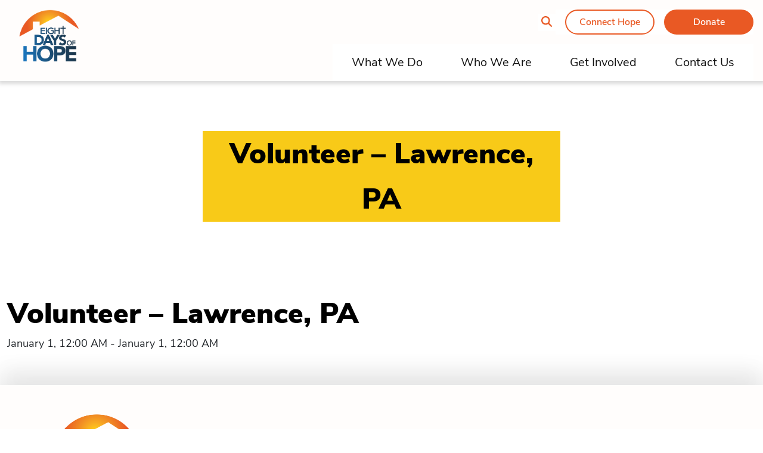

--- FILE ---
content_type: text/html; charset=UTF-8
request_url: https://eightdaysofhope.com/team_member/volunteer-lawrence-pa/
body_size: 12086
content:
<!doctype html>
<html lang="en-US">

<head>
  <meta charset="utf-8">
  <meta name="viewport" content="width=device-width, initial-scale=1">
  <meta name='robots' content='index, follow, max-image-preview:large, max-snippet:-1, max-video-preview:-1' />

	<!-- This site is optimized with the Yoast SEO plugin v26.7 - https://yoast.com/wordpress/plugins/seo/ -->
	<title>Volunteer - Lawrence, PA - Eight Days of Hope</title>
	<link rel="canonical" href="https://eightdaysofhope.com/team_member/volunteer-lawrence-pa/" />
	<meta property="og:locale" content="en_US" />
	<meta property="og:type" content="article" />
	<meta property="og:title" content="Volunteer - Lawrence, PA - Eight Days of Hope" />
	<meta property="og:url" content="https://eightdaysofhope.com/team_member/volunteer-lawrence-pa/" />
	<meta property="og:site_name" content="Eight Days of Hope" />
	<meta property="article:modified_time" content="2025-08-20T15:28:27+00:00" />
	<meta name="twitter:card" content="summary_large_image" />
	<script type="application/ld+json" class="yoast-schema-graph">{"@context":"https://schema.org","@graph":[{"@type":"WebPage","@id":"https://eightdaysofhope.com/team_member/volunteer-lawrence-pa/","url":"https://eightdaysofhope.com/team_member/volunteer-lawrence-pa/","name":"Volunteer - Lawrence, PA - Eight Days of Hope","isPartOf":{"@id":"https://eightdaysofhope.com/#website"},"datePublished":"2021-09-10T19:22:37+00:00","dateModified":"2025-08-20T15:28:27+00:00","breadcrumb":{"@id":"https://eightdaysofhope.com/team_member/volunteer-lawrence-pa/#breadcrumb"},"inLanguage":"en-US","potentialAction":[{"@type":"ReadAction","target":["https://eightdaysofhope.com/team_member/volunteer-lawrence-pa/"]}]},{"@type":"BreadcrumbList","@id":"https://eightdaysofhope.com/team_member/volunteer-lawrence-pa/#breadcrumb","itemListElement":[{"@type":"ListItem","position":1,"name":"Home","item":"https://eightdaysofhope.com/"},{"@type":"ListItem","position":2,"name":"Volunteer &#8211; Lawrence, PA"}]},{"@type":"WebSite","@id":"https://eightdaysofhope.com/#website","url":"https://eightdaysofhope.com/","name":"Eight Days of Hope","description":"Eight Days of Hope","potentialAction":[{"@type":"SearchAction","target":{"@type":"EntryPoint","urlTemplate":"https://eightdaysofhope.com/?s={search_term_string}"},"query-input":{"@type":"PropertyValueSpecification","valueRequired":true,"valueName":"search_term_string"}}],"inLanguage":"en-US"}]}</script>
	<!-- / Yoast SEO plugin. -->


<link rel='dns-prefetch' href='//maps.googleapis.com' />
<link rel="alternate" type="application/rss+xml" title="Eight Days of Hope &raquo; Volunteer &#8211; Lawrence, PA Comments Feed" href="https://eightdaysofhope.com/team_member/volunteer-lawrence-pa/feed/" />
<link rel="alternate" title="oEmbed (JSON)" type="application/json+oembed" href="https://eightdaysofhope.com/wp-json/oembed/1.0/embed?url=https%3A%2F%2Feightdaysofhope.com%2Fteam_member%2Fvolunteer-lawrence-pa%2F" />
<link rel="alternate" title="oEmbed (XML)" type="text/xml+oembed" href="https://eightdaysofhope.com/wp-json/oembed/1.0/embed?url=https%3A%2F%2Feightdaysofhope.com%2Fteam_member%2Fvolunteer-lawrence-pa%2F&#038;format=xml" />
<style id='wp-img-auto-sizes-contain-inline-css'>
img:is([sizes=auto i],[sizes^="auto," i]){contain-intrinsic-size:3000px 1500px}
/*# sourceURL=wp-img-auto-sizes-contain-inline-css */
</style>
<style id='wp-emoji-styles-inline-css'>

	img.wp-smiley, img.emoji {
		display: inline !important;
		border: none !important;
		box-shadow: none !important;
		height: 1em !important;
		width: 1em !important;
		margin: 0 0.07em !important;
		vertical-align: -0.1em !important;
		background: none !important;
		padding: 0 !important;
	}
/*# sourceURL=wp-emoji-styles-inline-css */
</style>
<style id='wp-block-library-inline-css'>
:root{
  --wp-block-synced-color:#7a00df;
  --wp-block-synced-color--rgb:122, 0, 223;
  --wp-bound-block-color:var(--wp-block-synced-color);
  --wp-editor-canvas-background:#ddd;
  --wp-admin-theme-color:#007cba;
  --wp-admin-theme-color--rgb:0, 124, 186;
  --wp-admin-theme-color-darker-10:#006ba1;
  --wp-admin-theme-color-darker-10--rgb:0, 107, 160.5;
  --wp-admin-theme-color-darker-20:#005a87;
  --wp-admin-theme-color-darker-20--rgb:0, 90, 135;
  --wp-admin-border-width-focus:2px;
}
@media (min-resolution:192dpi){
  :root{
    --wp-admin-border-width-focus:1.5px;
  }
}
.wp-element-button{
  cursor:pointer;
}

:root .has-very-light-gray-background-color{
  background-color:#eee;
}
:root .has-very-dark-gray-background-color{
  background-color:#313131;
}
:root .has-very-light-gray-color{
  color:#eee;
}
:root .has-very-dark-gray-color{
  color:#313131;
}
:root .has-vivid-green-cyan-to-vivid-cyan-blue-gradient-background{
  background:linear-gradient(135deg, #00d084, #0693e3);
}
:root .has-purple-crush-gradient-background{
  background:linear-gradient(135deg, #34e2e4, #4721fb 50%, #ab1dfe);
}
:root .has-hazy-dawn-gradient-background{
  background:linear-gradient(135deg, #faaca8, #dad0ec);
}
:root .has-subdued-olive-gradient-background{
  background:linear-gradient(135deg, #fafae1, #67a671);
}
:root .has-atomic-cream-gradient-background{
  background:linear-gradient(135deg, #fdd79a, #004a59);
}
:root .has-nightshade-gradient-background{
  background:linear-gradient(135deg, #330968, #31cdcf);
}
:root .has-midnight-gradient-background{
  background:linear-gradient(135deg, #020381, #2874fc);
}
:root{
  --wp--preset--font-size--normal:16px;
  --wp--preset--font-size--huge:42px;
}

.has-regular-font-size{
  font-size:1em;
}

.has-larger-font-size{
  font-size:2.625em;
}

.has-normal-font-size{
  font-size:var(--wp--preset--font-size--normal);
}

.has-huge-font-size{
  font-size:var(--wp--preset--font-size--huge);
}

.has-text-align-center{
  text-align:center;
}

.has-text-align-left{
  text-align:left;
}

.has-text-align-right{
  text-align:right;
}

.has-fit-text{
  white-space:nowrap !important;
}

#end-resizable-editor-section{
  display:none;
}

.aligncenter{
  clear:both;
}

.items-justified-left{
  justify-content:flex-start;
}

.items-justified-center{
  justify-content:center;
}

.items-justified-right{
  justify-content:flex-end;
}

.items-justified-space-between{
  justify-content:space-between;
}

.screen-reader-text{
  border:0;
  clip-path:inset(50%);
  height:1px;
  margin:-1px;
  overflow:hidden;
  padding:0;
  position:absolute;
  width:1px;
  word-wrap:normal !important;
}

.screen-reader-text:focus{
  background-color:#ddd;
  clip-path:none;
  color:#444;
  display:block;
  font-size:1em;
  height:auto;
  left:5px;
  line-height:normal;
  padding:15px 23px 14px;
  text-decoration:none;
  top:5px;
  width:auto;
  z-index:100000;
}
html :where(.has-border-color){
  border-style:solid;
}

html :where([style*=border-top-color]){
  border-top-style:solid;
}

html :where([style*=border-right-color]){
  border-right-style:solid;
}

html :where([style*=border-bottom-color]){
  border-bottom-style:solid;
}

html :where([style*=border-left-color]){
  border-left-style:solid;
}

html :where([style*=border-width]){
  border-style:solid;
}

html :where([style*=border-top-width]){
  border-top-style:solid;
}

html :where([style*=border-right-width]){
  border-right-style:solid;
}

html :where([style*=border-bottom-width]){
  border-bottom-style:solid;
}

html :where([style*=border-left-width]){
  border-left-style:solid;
}
html :where(img[class*=wp-image-]){
  height:auto;
  max-width:100%;
}
:where(figure){
  margin:0 0 1em;
}

html :where(.is-position-sticky){
  --wp-admin--admin-bar--position-offset:var(--wp-admin--admin-bar--height, 0px);
}

@media screen and (max-width:600px){
  html :where(.is-position-sticky){
    --wp-admin--admin-bar--position-offset:0px;
  }
}

/*# sourceURL=wp-block-library-inline-css */
</style><style id='global-styles-inline-css'>
:root{--wp--preset--aspect-ratio--square: 1;--wp--preset--aspect-ratio--4-3: 4/3;--wp--preset--aspect-ratio--3-4: 3/4;--wp--preset--aspect-ratio--3-2: 3/2;--wp--preset--aspect-ratio--2-3: 2/3;--wp--preset--aspect-ratio--16-9: 16/9;--wp--preset--aspect-ratio--9-16: 9/16;--wp--preset--color--black: #000000;--wp--preset--color--cyan-bluish-gray: #abb8c3;--wp--preset--color--white: #ffffff;--wp--preset--color--pale-pink: #f78da7;--wp--preset--color--vivid-red: #cf2e2e;--wp--preset--color--luminous-vivid-orange: #ff6900;--wp--preset--color--luminous-vivid-amber: #fcb900;--wp--preset--color--light-green-cyan: #7bdcb5;--wp--preset--color--vivid-green-cyan: #00d084;--wp--preset--color--pale-cyan-blue: #8ed1fc;--wp--preset--color--vivid-cyan-blue: #0693e3;--wp--preset--color--vivid-purple: #9b51e0;--wp--preset--gradient--vivid-cyan-blue-to-vivid-purple: linear-gradient(135deg,rgb(6,147,227) 0%,rgb(155,81,224) 100%);--wp--preset--gradient--light-green-cyan-to-vivid-green-cyan: linear-gradient(135deg,rgb(122,220,180) 0%,rgb(0,208,130) 100%);--wp--preset--gradient--luminous-vivid-amber-to-luminous-vivid-orange: linear-gradient(135deg,rgb(252,185,0) 0%,rgb(255,105,0) 100%);--wp--preset--gradient--luminous-vivid-orange-to-vivid-red: linear-gradient(135deg,rgb(255,105,0) 0%,rgb(207,46,46) 100%);--wp--preset--gradient--very-light-gray-to-cyan-bluish-gray: linear-gradient(135deg,rgb(238,238,238) 0%,rgb(169,184,195) 100%);--wp--preset--gradient--cool-to-warm-spectrum: linear-gradient(135deg,rgb(74,234,220) 0%,rgb(151,120,209) 20%,rgb(207,42,186) 40%,rgb(238,44,130) 60%,rgb(251,105,98) 80%,rgb(254,248,76) 100%);--wp--preset--gradient--blush-light-purple: linear-gradient(135deg,rgb(255,206,236) 0%,rgb(152,150,240) 100%);--wp--preset--gradient--blush-bordeaux: linear-gradient(135deg,rgb(254,205,165) 0%,rgb(254,45,45) 50%,rgb(107,0,62) 100%);--wp--preset--gradient--luminous-dusk: linear-gradient(135deg,rgb(255,203,112) 0%,rgb(199,81,192) 50%,rgb(65,88,208) 100%);--wp--preset--gradient--pale-ocean: linear-gradient(135deg,rgb(255,245,203) 0%,rgb(182,227,212) 50%,rgb(51,167,181) 100%);--wp--preset--gradient--electric-grass: linear-gradient(135deg,rgb(202,248,128) 0%,rgb(113,206,126) 100%);--wp--preset--gradient--midnight: linear-gradient(135deg,rgb(2,3,129) 0%,rgb(40,116,252) 100%);--wp--preset--font-size--small: 13px;--wp--preset--font-size--medium: 20px;--wp--preset--font-size--large: 36px;--wp--preset--font-size--x-large: 42px;--wp--preset--spacing--20: 0.44rem;--wp--preset--spacing--30: 0.67rem;--wp--preset--spacing--40: 1rem;--wp--preset--spacing--50: 1.5rem;--wp--preset--spacing--60: 2.25rem;--wp--preset--spacing--70: 3.38rem;--wp--preset--spacing--80: 5.06rem;--wp--preset--shadow--natural: 6px 6px 9px rgba(0, 0, 0, 0.2);--wp--preset--shadow--deep: 12px 12px 50px rgba(0, 0, 0, 0.4);--wp--preset--shadow--sharp: 6px 6px 0px rgba(0, 0, 0, 0.2);--wp--preset--shadow--outlined: 6px 6px 0px -3px rgb(255, 255, 255), 6px 6px rgb(0, 0, 0);--wp--preset--shadow--crisp: 6px 6px 0px rgb(0, 0, 0);}:where(body) { margin: 0; }.wp-site-blocks > .alignleft { float: left; margin-right: 2em; }.wp-site-blocks > .alignright { float: right; margin-left: 2em; }.wp-site-blocks > .aligncenter { justify-content: center; margin-left: auto; margin-right: auto; }:where(.is-layout-flex){gap: 0.5em;}:where(.is-layout-grid){gap: 0.5em;}.is-layout-flow > .alignleft{float: left;margin-inline-start: 0;margin-inline-end: 2em;}.is-layout-flow > .alignright{float: right;margin-inline-start: 2em;margin-inline-end: 0;}.is-layout-flow > .aligncenter{margin-left: auto !important;margin-right: auto !important;}.is-layout-constrained > .alignleft{float: left;margin-inline-start: 0;margin-inline-end: 2em;}.is-layout-constrained > .alignright{float: right;margin-inline-start: 2em;margin-inline-end: 0;}.is-layout-constrained > .aligncenter{margin-left: auto !important;margin-right: auto !important;}.is-layout-constrained > :where(:not(.alignleft):not(.alignright):not(.alignfull)){margin-left: auto !important;margin-right: auto !important;}body .is-layout-flex{display: flex;}.is-layout-flex{flex-wrap: wrap;align-items: center;}.is-layout-flex > :is(*, div){margin: 0;}body .is-layout-grid{display: grid;}.is-layout-grid > :is(*, div){margin: 0;}body{padding-top: 0px;padding-right: 0px;padding-bottom: 0px;padding-left: 0px;}a:where(:not(.wp-element-button)){text-decoration: underline;}:root :where(.wp-element-button, .wp-block-button__link){background-color: #32373c;border-width: 0;color: #fff;font-family: inherit;font-size: inherit;font-style: inherit;font-weight: inherit;letter-spacing: inherit;line-height: inherit;padding-top: calc(0.667em + 2px);padding-right: calc(1.333em + 2px);padding-bottom: calc(0.667em + 2px);padding-left: calc(1.333em + 2px);text-decoration: none;text-transform: inherit;}.has-black-color{color: var(--wp--preset--color--black) !important;}.has-cyan-bluish-gray-color{color: var(--wp--preset--color--cyan-bluish-gray) !important;}.has-white-color{color: var(--wp--preset--color--white) !important;}.has-pale-pink-color{color: var(--wp--preset--color--pale-pink) !important;}.has-vivid-red-color{color: var(--wp--preset--color--vivid-red) !important;}.has-luminous-vivid-orange-color{color: var(--wp--preset--color--luminous-vivid-orange) !important;}.has-luminous-vivid-amber-color{color: var(--wp--preset--color--luminous-vivid-amber) !important;}.has-light-green-cyan-color{color: var(--wp--preset--color--light-green-cyan) !important;}.has-vivid-green-cyan-color{color: var(--wp--preset--color--vivid-green-cyan) !important;}.has-pale-cyan-blue-color{color: var(--wp--preset--color--pale-cyan-blue) !important;}.has-vivid-cyan-blue-color{color: var(--wp--preset--color--vivid-cyan-blue) !important;}.has-vivid-purple-color{color: var(--wp--preset--color--vivid-purple) !important;}.has-black-background-color{background-color: var(--wp--preset--color--black) !important;}.has-cyan-bluish-gray-background-color{background-color: var(--wp--preset--color--cyan-bluish-gray) !important;}.has-white-background-color{background-color: var(--wp--preset--color--white) !important;}.has-pale-pink-background-color{background-color: var(--wp--preset--color--pale-pink) !important;}.has-vivid-red-background-color{background-color: var(--wp--preset--color--vivid-red) !important;}.has-luminous-vivid-orange-background-color{background-color: var(--wp--preset--color--luminous-vivid-orange) !important;}.has-luminous-vivid-amber-background-color{background-color: var(--wp--preset--color--luminous-vivid-amber) !important;}.has-light-green-cyan-background-color{background-color: var(--wp--preset--color--light-green-cyan) !important;}.has-vivid-green-cyan-background-color{background-color: var(--wp--preset--color--vivid-green-cyan) !important;}.has-pale-cyan-blue-background-color{background-color: var(--wp--preset--color--pale-cyan-blue) !important;}.has-vivid-cyan-blue-background-color{background-color: var(--wp--preset--color--vivid-cyan-blue) !important;}.has-vivid-purple-background-color{background-color: var(--wp--preset--color--vivid-purple) !important;}.has-black-border-color{border-color: var(--wp--preset--color--black) !important;}.has-cyan-bluish-gray-border-color{border-color: var(--wp--preset--color--cyan-bluish-gray) !important;}.has-white-border-color{border-color: var(--wp--preset--color--white) !important;}.has-pale-pink-border-color{border-color: var(--wp--preset--color--pale-pink) !important;}.has-vivid-red-border-color{border-color: var(--wp--preset--color--vivid-red) !important;}.has-luminous-vivid-orange-border-color{border-color: var(--wp--preset--color--luminous-vivid-orange) !important;}.has-luminous-vivid-amber-border-color{border-color: var(--wp--preset--color--luminous-vivid-amber) !important;}.has-light-green-cyan-border-color{border-color: var(--wp--preset--color--light-green-cyan) !important;}.has-vivid-green-cyan-border-color{border-color: var(--wp--preset--color--vivid-green-cyan) !important;}.has-pale-cyan-blue-border-color{border-color: var(--wp--preset--color--pale-cyan-blue) !important;}.has-vivid-cyan-blue-border-color{border-color: var(--wp--preset--color--vivid-cyan-blue) !important;}.has-vivid-purple-border-color{border-color: var(--wp--preset--color--vivid-purple) !important;}.has-vivid-cyan-blue-to-vivid-purple-gradient-background{background: var(--wp--preset--gradient--vivid-cyan-blue-to-vivid-purple) !important;}.has-light-green-cyan-to-vivid-green-cyan-gradient-background{background: var(--wp--preset--gradient--light-green-cyan-to-vivid-green-cyan) !important;}.has-luminous-vivid-amber-to-luminous-vivid-orange-gradient-background{background: var(--wp--preset--gradient--luminous-vivid-amber-to-luminous-vivid-orange) !important;}.has-luminous-vivid-orange-to-vivid-red-gradient-background{background: var(--wp--preset--gradient--luminous-vivid-orange-to-vivid-red) !important;}.has-very-light-gray-to-cyan-bluish-gray-gradient-background{background: var(--wp--preset--gradient--very-light-gray-to-cyan-bluish-gray) !important;}.has-cool-to-warm-spectrum-gradient-background{background: var(--wp--preset--gradient--cool-to-warm-spectrum) !important;}.has-blush-light-purple-gradient-background{background: var(--wp--preset--gradient--blush-light-purple) !important;}.has-blush-bordeaux-gradient-background{background: var(--wp--preset--gradient--blush-bordeaux) !important;}.has-luminous-dusk-gradient-background{background: var(--wp--preset--gradient--luminous-dusk) !important;}.has-pale-ocean-gradient-background{background: var(--wp--preset--gradient--pale-ocean) !important;}.has-electric-grass-gradient-background{background: var(--wp--preset--gradient--electric-grass) !important;}.has-midnight-gradient-background{background: var(--wp--preset--gradient--midnight) !important;}.has-small-font-size{font-size: var(--wp--preset--font-size--small) !important;}.has-medium-font-size{font-size: var(--wp--preset--font-size--medium) !important;}.has-large-font-size{font-size: var(--wp--preset--font-size--large) !important;}.has-x-large-font-size{font-size: var(--wp--preset--font-size--x-large) !important;}
/*# sourceURL=global-styles-inline-css */
</style>
<style id='core-block-supports-inline-css'>
/**
 * Core styles: block-supports
 */

/*# sourceURL=core-block-supports-inline-css */
</style>

<link rel='stylesheet' id='app/0-css' href='https://eightdaysofhope.com/app/themes/eightdaysofhope-theme/public/css/app.4a4f41.css' media='all' />
<script src="https://eightdaysofhope.com/wp/wp-includes/js/jquery/jquery.js?ver=3.7.1" id="jquery-core-js"></script>
<script src="https://eightdaysofhope.com/wp/wp-includes/js/jquery/jquery-migrate.js?ver=3.4.1" id="jquery-migrate-js"></script>
<link rel="https://api.w.org/" href="https://eightdaysofhope.com/wp-json/" /><link rel="alternate" title="JSON" type="application/json" href="https://eightdaysofhope.com/wp-json/wp/v2/team_member/12339" /><link rel="EditURI" type="application/rsd+xml" title="RSD" href="https://eightdaysofhope.com/wp/xmlrpc.php?rsd" />
<meta name="generator" content="WordPress 6.9" />
<link rel='shortlink' href='https://eightdaysofhope.com/?p=12339' />


</head>

<body class="wp-singular team_member-template-default single single-team_member postid-12339 wp-embed-responsive wp-theme-eightdaysofhope-theme edoh-alert- volunteer-lawrence-pa">


    
  <div id="app">
    <a class="sr-only focus:not-sr-only" href="#main">
  Skip to content
</a>

<header id="page-header" class="banner">
  <nav class="header-navbar navbar navbar-expand-lg navbar-light bg-light py-0">
    <div class="container d-block">
      <div class="row">
        <div class="col-9 col-lg-3 px-0 px-md-3">
          <a class="brand d-block p-3" href="https://eightdaysofhope.com/">
            <img src="https://eightdaysofhope.com/app/uploads/2021/07/EDOH.svg" alt="Eight Days of Hope" />
          </a>
        </div>

        <div class="col-3 d-flex d-lg-none d-print-none align-items-center justify-content-end">
          <button type="button" class="navbar-toggler collapsed d-print-none d-lg-none p-0" data-bs-toggle="collapse"
            data-bs-target="#nav-wrapper" aria-expanded="false" aria-controls="nav-wrapper">
            <span class="icon-bar top-bar"></span>
            <span class="icon-bar middle-bar"></span>
            <span class="icon-bar bottom-bar"></span>
            <span class="sr-only">Toggle navigation</span>
          </button>
        </div>

        <div id="nav-wrapper"
          class="col-lg-9 px-0 px-md-3 d-lg-flex flex-column justify-content-between align-items-lg-end d-print-none navbar-collapse collapse menu-wrapper">

          
          <div class="secondary-nav nav-wrap py-3 d-flex align-items-center justify-content-end">

            <!-- Desktop search container -->
            <div class="search-container position-relative d-none d-md-block">
              <div class="header-search main-search collapse position-absolute" style="right: 100%; top: 50%; transform: translateY(-50%); margin-right: 10px; z-index: 10; white-space: nowrap;">
                <form role="search" method="get" class="search-form" action="/">
                 <label class="d-flex align-items-center">
                  <span class="sr-only">
                    Search for:
                  </span>
                  <input type="search" placeholder="Search …" value="" name="s" style="width: 200px;">
                  </label>
                  <button style="display: none;">Search</button>
                </form>
              </div>
              <button class="magnify-glass collapsed" data-bs-toggle="collapse" data-bs-target=".main-search" aria-expanded="false" aria-controls="main-search">
                <i class="fa-solid fa-magnifying-glass" title="Toggle Search Form"></i>
              </button>
            </div>
            
            <!-- Mobile search button only -->
            <div class="d-md-none">
              <button class="magnify-glass" onclick="toggleMobileSearch()">
                <i class="fa-solid fa-magnifying-glass" title="Toggle Search Form"></i>
              </button>
            </div>
                          <div class="menu-secondary-navigation-container"><ul id="menu-secondary-navigation" class="navbar-nav d-flex flex-row justify-content-even justify-content-md-end bg-white" itemscope itemtype="http://www.schema.org/SiteNavigationElement"><li  id="menu-item-166" class="ch-vp-btn menu-item menu-item-type-custom menu-item-object-custom menu-item-166 nav-item "><a itemprop="url" href="/connect-hope" class="nav-link"><span itemprop="name">Connect Hope</span></a></li>
<li  id="menu-item-167" class="menu-item menu-item-type-custom menu-item-object-custom menu-item-167 nav-item "><a itemprop="url" href="/donation" class="nav-link"><span itemprop="name">Donate</span></a></li>
</ul></div>
                        
            
          </div>

          <!-- Mobile search - inside nav menu, between secondary and primary nav -->
          <div class="d-md-none w-100">
            <div id="mobile-search" style="display: none;">
              <div class="p-3 bg-light border-top mx-3">
                <form role="search" method="get" class="search-form" action="/">
                  <label class="d-flex align-items-center">
                    <span class="sr-only">Search for:</span>
                    <input type="search" placeholder="Search …" value="" name="s" class="form-control w-100">
                  </label>
                  <button style="display: none;">Search</button>
                </form>
              </div>
            </div>
          </div>

          <div class="primary-nav nav-wrap ">
                          <div class="menu-primary-navigation-container"><ul id="menu-primary-navigation" class="navbar-nav d-lg-flex justify-content-end bg-white" itemscope itemtype="http://www.schema.org/SiteNavigationElement"><li  id="menu-item-13462" class="menu-item menu-item-type-post_type menu-item-object-page menu-item-has-children dropdown menu-item-13462 nav-item "><a href="#" data-bs-toggle="dropdown" aria-haspopup="true" aria-expanded="false" class="dropdown-toggle nav-link" id="menu-item-dropdown-13462"><span itemprop="name">What We Do</span></a>
<ul class="dropdown-menu row container" aria-labelledby="menu-item-dropdown-13462">
	<li  id="menu-item-13463" class="menu-item menu-item-type-post_type menu-item-object-page menu-item-13463 nav-item col-6 col-md-3"><a itemprop="url" style="background-image: url(https://eightdaysofhope.com/app/uploads/2024/11/Impact.jpg);" href="https://eightdaysofhope.com/what-we-do/our-impact/" class="dropdown-item"><span itemprop="name">Our Impact<span class="hover-text-overlay">Ministry Statistics, Map of Hope</span></span></a></li>
	<li  id="menu-item-13471" class="menu-item menu-item-type-post_type menu-item-object-page menu-item-13471 nav-item col-6 col-md-3"><a itemprop="url" style="background-image: url(https://eightdaysofhope.com/app/uploads/2021/09/Rebuilding-nav-450x450-1.jpeg);" href="https://eightdaysofhope.com/what-we-do/rebuilding-ministry/" class="dropdown-item"><span itemprop="name">Rebuilding Ministry<span class="hover-text-overlay">Overview, Get Involved, Past Efforts</span></span></a></li>
	<li  id="menu-item-13472" class="menu-item menu-item-type-post_type menu-item-object-page menu-item-13472 nav-item col-6 col-md-3"><a itemprop="url" style="background-image: url(https://eightdaysofhope.com/app/uploads/2023/01/Rapid-Response-Nav.jpg);" href="https://eightdaysofhope.com/what-we-do/rapid-response-ministry/" class="dropdown-item"><span itemprop="name">Rapid Response Ministry<span class="hover-text-overlay">Overview, Get Involved, Past Efforts</span></span></a></li>
	<li  id="menu-item-13473" class="menu-item menu-item-type-post_type menu-item-object-page menu-item-13473 nav-item col-6 col-md-3"><a itemprop="url" style="background-image: url(https://eightdaysofhope.com/app/uploads/2021/09/Safe-House-nav-450x450-1.jpeg);" href="https://eightdaysofhope.com/what-we-do/safe-house-ministry/" class="dropdown-item"><span itemprop="name">Safe House Ministry<span class="hover-text-overlay">Overview, Get Involved, Ministry Partners, Past Efforts, Apply for Assistance</span></span></a></li>
	<li  id="menu-item-13474" class="menu-item menu-item-type-post_type menu-item-object-page menu-item-13474 nav-item col-6 col-md-3"><a itemprop="url" style="background-image: url(https://eightdaysofhope.com/app/uploads/2023/03/Feeding-Nav.jpg);" href="https://eightdaysofhope.com/what-we-do/mass-feeding-ministry/" class="dropdown-item"><span itemprop="name">Mass Feeding Ministry<span class="hover-text-overlay">Overview, Get Involved, Past Efforts</span></span></a></li>
	<li  id="menu-item-13475" class="menu-item menu-item-type-post_type menu-item-object-page menu-item-13475 nav-item col-6 col-md-3"><a itemprop="url" style="background-image: url(https://eightdaysofhope.com/app/uploads/2021/09/Broadcast-nav-450x450-1.jpeg);" href="https://eightdaysofhope.com/what-we-do/broadcasts-and-multimedia/" class="dropdown-item"><span itemprop="name">Broadcasts and Multimedia<span class="hover-text-overlay">Hope Reigns, Music Partnerships, Media Archives</span></span></a></li>
</ul>
</li>
<li  id="menu-item-13476" class="menu-item menu-item-type-post_type menu-item-object-page menu-item-has-children dropdown menu-item-13476 nav-item "><a href="#" data-bs-toggle="dropdown" aria-haspopup="true" aria-expanded="false" class="dropdown-toggle nav-link" id="menu-item-dropdown-13476"><span itemprop="name">Who We Are</span></a>
<ul class="dropdown-menu row container" aria-labelledby="menu-item-dropdown-13476">
	<li  id="menu-item-13478" class="menu-item menu-item-type-post_type menu-item-object-page menu-item-13478 nav-item col-6 col-md-3"><a itemprop="url" style="background-image: url(https://eightdaysofhope.com/app/uploads/2021/09/Our-Story-nav-450x450-1.jpeg);" href="https://eightdaysofhope.com/who-we-are/our-story/" class="dropdown-item"><span itemprop="name">About Us<span class="hover-text-overlay">Our Story, Mission and Values, Statement of Beliefs</span></span></a></li>
	<li  id="menu-item-13477" class="menu-item menu-item-type-post_type menu-item-object-page menu-item-13477 nav-item col-6 col-md-3"><a itemprop="url" style="background-image: url(https://eightdaysofhope.com/app/uploads/2021/09/Our-Team-nav-450x450-1.jpeg);" href="https://eightdaysofhope.com/who-we-are/our-team/" class="dropdown-item"><span itemprop="name">Our Team<span class="hover-text-overlay">Board of Directors, Staff, Volunteer Leaders</span></span></a></li>
	<li  id="menu-item-13479" class="menu-item menu-item-type-post_type menu-item-object-page menu-item-13479 nav-item col-6 col-md-3"><a itemprop="url" style="background-image: url(https://eightdaysofhope.com/app/uploads/2021/09/Our-Partners-nav-450x450-1.jpeg);" href="https://eightdaysofhope.com/who-we-are/our-partners/" class="dropdown-item"><span itemprop="name">Our Partners<span class="hover-text-overlay">National Partners, Partner with Us</span></span></a></li>
	<li  id="menu-item-13480" class="menu-item menu-item-type-post_type menu-item-object-page menu-item-13480 nav-item col-6 col-md-3"><a itemprop="url" style="background-image: url(https://eightdaysofhope.com/app/uploads/2021/09/Missionary-nav-450x450-1.jpeg);" href="https://eightdaysofhope.com/who-we-are/our-missionaries/" class="dropdown-item"><span itemprop="name">Our Missionaries<span class="hover-text-overlay">Find an EDOH Missionary</span></span></a></li>
</ul>
</li>
<li  id="menu-item-13481" class="menu-item menu-item-type-post_type menu-item-object-page menu-item-has-children dropdown menu-item-13481 nav-item "><a href="#" data-bs-toggle="dropdown" aria-haspopup="true" aria-expanded="false" class="dropdown-toggle nav-link" id="menu-item-dropdown-13481"><span itemprop="name">Get Involved</span></a>
<ul class="dropdown-menu row container" aria-labelledby="menu-item-dropdown-13481">
	<li  id="menu-item-13482" class="menu-item menu-item-type-post_type menu-item-object-page menu-item-13482 nav-item col-6 col-md-3"><a itemprop="url" style="background-image: url(https://eightdaysofhope.com/app/uploads/2021/09/Volunteer-nav-450x450-1.jpeg);" href="https://eightdaysofhope.com/get-involved/become-a-volunteer/" class="dropdown-item"><span itemprop="name">Become a Volunteer</span></a></li>
	<li  id="menu-item-13483" class="menu-item menu-item-type-post_type menu-item-object-page menu-item-13483 nav-item col-6 col-md-3"><a itemprop="url" style="background-image: url(https://eightdaysofhope.com/app/uploads/2021/09/Missionary-nav-450x450-1.jpeg);" href="https://eightdaysofhope.com/get-involved/become-a-missionary/" class="dropdown-item"><span itemprop="name">Become a Missionary<span class="hover-text-overlay">Missionary Requirements, Missionary Application</span></span></a></li>
	<li  id="menu-item-13484" class="menu-item menu-item-type-post_type menu-item-object-page menu-item-13484 nav-item col-6 col-md-3"><a itemprop="url" style="background-image: url(https://eightdaysofhope.com/app/uploads/2021/09/Support-nav-450x450-1.jpeg);" href="https://eightdaysofhope.com/get-involved/ways-to-give/" class="dropdown-item"><span itemprop="name">Ways to Give<span class="hover-text-overlay">Smart Giving, In-Kind Giving, Planned Giving, Annual Report</span></span></a></li>
	<li  id="menu-item-13839" class="menu-item menu-item-type-post_type menu-item-object-page menu-item-13839 nav-item col-6 col-md-3"><a itemprop="url" style="background-image: url(https://eightdaysofhope.com/app/uploads/2021/09/Events-nav-450x450-1.jpeg);" href="https://eightdaysofhope.com/get-involved/events/" class="dropdown-item"><span itemprop="name">Events<span class="hover-text-overlay">Get Involved</span></span></a></li>
</ul>
</li>
<li  id="menu-item-13485" class="menu-item menu-item-type-post_type menu-item-object-page menu-item-13485 nav-item "><a itemprop="url" href="https://eightdaysofhope.com/contact-us/" class="nav-link"><span itemprop="name">Contact Us</span></a></li>
</ul></div>
                      </div>
          

          
          <script>
          function toggleMobileSearch() {
            const searchDiv = document.getElementById('mobile-search');
            if (searchDiv) {
              if (searchDiv.style.display === 'none' || searchDiv.style.display === '') {
                searchDiv.style.display = 'block';
                // Focus on the search input for better UX
                const input = searchDiv.querySelector('input[type="search"]');
                if (input) {
                  setTimeout(() => input.focus(), 100);
                }
              } else {
                searchDiv.style.display = 'none';
              }
            }
          }
          </script>
          
        </div>
      </div>
    </div>
  </nav>
</header>
      <section
    class="no-image mt-5 mt-md-0 internal-hero-content d-flex flex-column justify-content-center position-relative">
    <div class="container">
      <div class="row">
                  <div class="col-12 col-md-10 mx-auto bg-transparent content">
            <h1 class="color-dark black py-1 mx-auto text-center"><span
                class="highlight capitalize">Volunteer &#8211; Lawrence, PA</span></h1>
                      </div>
              </div>
    </div>
  </section>
  
<div class="content-wrapper">
  <main id="main" class="main">
           <div class="container">
  <article class="post-12339 team_member type-team_member status-publish hentry position-volunteers">
    <header>
      <h1 class="entry-title">
        Volunteer &#8211; Lawrence, PA
      </h1>

      <div class="entry-meta mb-3">
        <time class="updated" datetime="2021-09-10T19:22:37+00:00">
  
  January 1, 12:00 AM - January 1, 12:00 AM
</time>
      </div>
    </header>

    <div class="entry-content mb-3 pb-4">
                  

    </div>


    <footer>
      
    </footer>
    
  </article>
</div>
    </main>

  </div>

<footer class="content-info bg-light py-5">
  <div class="container">
    <div class="row justify-content-between">
      <div class="col-12 col-md-3 mx-auto mx-md-0">
        <img src="https://eightdaysofhope.com/app/uploads/2021/07/EDOH.svg" class="d-block mx-auto ml-md-0" alt="Eight Days of Hope" />
      </div>

      <div class="col-12 col-md-2 mt-3 mt-md-0 mx-auto mx-md-0">
        <div class="footer-nav h-100">
                      <div class="h-100 d-flex flex-column justify-content-center"><ul id="menu-footer-navigation" class="navbar-nav no-list flex-grow-1 d-flex flex-column align-items-center align-items-md-end justify-content-center" itemscope itemtype="http://www.schema.org/SiteNavigationElement"><li  id="menu-item-13486" class="menu-item menu-item-type-post_type menu-item-object-page menu-item-13486 nav-item "><a itemprop="url" href="https://eightdaysofhope.com/contact-us/" class="nav-link"><span itemprop="name">Contact Us<i class="far fa-arrow-right-long ml-2"></i></span></a></li>
<li  id="menu-item-13488" class="menu-item menu-item-type-custom menu-item-object-custom menu-item-13488 nav-item "><a itemprop="url" href="/donation" class="nav-link"><span itemprop="name">Donate<i class="far fa-arrow-right-long ml-2"></i></span></a></li>
<li  id="menu-item-13487" class="menu-item menu-item-type-post_type menu-item-object-page menu-item-13487 nav-item "><a itemprop="url" href="https://eightdaysofhope.com/pressroom/" class="nav-link"><span itemprop="name">Press<i class="far fa-arrow-right-long ml-2"></i></span></a></li>
</ul></div>
                  </div>
      </div>

      <div class="col-10 mx-auto mx-md-0 col-md-12 mt-3 mt-md-4 d-flex sign-up position-relative">
        <!-- Begin Mailchimp Signup Form -->
        <div class="mx-auto ml-md-auto mr-md-0 position-relative" id="mc_embed_signup">
          <form
            action="https://eightdaysofhope.us10.list-manage.com/subscribe/post?u=292804fdca0cbc3db320d13d6&amp;id=e8a1525762"
            method="post" id="mc-embedded-subscribe-form" name="mc-embedded-subscribe-form" class=" sign-up validate"
            target="_blank" novalidate>
            <div id="mc_embed_signup_scroll">

              <input type="email" value="" name="EMAIL" class="newsletter email" id="mce-EMAIL"
                placeholder="Sign up for updates" required>
              <!-- real people should not fill this in and expect good things - do not remove this or risk form bot signups-->
              <div style="position: absolute; left: -5000px;" aria-hidden="true"><input type="text"
                  name="b_292804fdca0cbc3db320d13d6_e8a1525762" tabindex="-1" value=""></div>
              <button class="submit" type="submit" value="Subscribe" name="subscribe" id="mc-embedded-subscribe"><i
                  class="fal fa-envelope"></i></button>
            </div>
          </form>
        </div>
        <!--End mc_embed_signup-->
      </div>

      <div class="col-md-12 mt-md-4 d-flex flex-wrap justify-content-between align-items-center footer-bottom">
        <div class="d-inline-block mt-3 mt-md-0 d-md-flex order-2 order-md-1 flex-grow-1">
          <a href="/policies" class=" mr-1 me-md-3 mb-0 d-inline d-md-block small">Policies</a>
          <p class="small mb-0 d-inline d-md-block">Copyright &copy; 2026 &centerdot; All Rights
            Reserved &centerdot; Eight Days of Hope</p>
        </div>

        <div
          class="footer-social mt-3 mt-md-0 d-flex align-items-center align-items-md-start justify-content-center justify-content-md-end order-1 order-md-2 flex-grow-1">
                      <a href="https://www.facebook.com/EightDaysofHope" target="_blank"><i
                class="fab fa-facebook-square  fa-2x"></i></a>
                      <a href="https://www.instagram.com/eightdaysofhope/" target="_blank"><i
                class="fab fa-instagram-square  ml-2 fa-2x"></i></a>
                      <a href="https://www.youtube.com/user/EightDaysofHope1" target="_blank"><i
                class="fab fa-youtube-square  ml-2 fa-2x"></i></a>
                  </div>
      </div>
    </div>
</footer>
  </div>

    <script type="speculationrules">
{"prefetch":[{"source":"document","where":{"and":[{"href_matches":"/*"},{"not":{"href_matches":["/wp/wp-*.php","/wp/wp-admin/*","/app/uploads/*","/app/*","/app/plugins/*","/app/themes/eightdaysofhope-theme/*","/*\\?(.+)"]}},{"not":{"selector_matches":"a[rel~=\"nofollow\"]"}},{"not":{"selector_matches":".no-prefetch, .no-prefetch a"}}]},"eagerness":"conservative"}]}
</script>
<script> (function(){ var s = document.createElement('script'); var h = document.querySelector('head') || document.body; s.src = 'https://acsbapp.com/apps/app/dist/js/app.js'; s.async = true; s.onload = function(){ acsbJS.init(); }; h.appendChild(s); })(); </script>

<script id="app/0-js-before">
(()=>{"use strict";var e,r={},o={};function t(e){var n=o[e];if(void 0!==n)return n.exports;var a=o[e]={exports:{}};return r[e](a,a.exports,t),a.exports}t.m=r,e=[],t.O=(r,o,n,a)=>{if(!o){var i=1/0;for(u=0;u<e.length;u++){o=e[u][0],n=e[u][1],a=e[u][2];for(var f=!0,l=0;l<o.length;l++)(!1&a||i>=a)&&Object.keys(t.O).every((e=>t.O[e](o[l])))?o.splice(l--,1):(f=!1,a<i&&(i=a));if(f){e.splice(u--,1);var s=n();void 0!==s&&(r=s)}}return r}a=a||0;for(var u=e.length;u>0&&e[u-1][2]>a;u--)e[u]=e[u-1];e[u]=[o,n,a]},t.d=(e,r)=>{for(var o in r)t.o(r,o)&&!t.o(e,o)&&Object.defineProperty(e,o,{enumerable:!0,get:r[o]})},t.o=(e,r)=>Object.prototype.hasOwnProperty.call(e,r),t.r=e=>{"undefined"!=typeof Symbol&&Symbol.toStringTag&&Object.defineProperty(e,Symbol.toStringTag,{value:"Module"}),Object.defineProperty(e,"__esModule",{value:!0})},(()=>{var e={666:0};t.O.j=r=>0===e[r];var r=(r,o)=>{var n,a,i=o[0],f=o[1],l=o[2],s=0;if(i.some((r=>0!==e[r]))){for(n in f)t.o(f,n)&&(t.m[n]=f[n]);if(l)var u=l(t)}for(r&&r(o);s<i.length;s++)a=i[s],t.o(e,a)&&e[a]&&e[a][0](),e[a]=0;return t.O(u)},o=self.webpackChunk_roots_bud_sage_eightdaysofhope_theme=self.webpackChunk_roots_bud_sage_eightdaysofhope_theme||[];o.forEach(r.bind(null,0)),o.push=r.bind(null,o.push.bind(o))})()})();
//# sourceURL=app%2F0-js-before
</script>
<script src="https://eightdaysofhope.com/app/themes/eightdaysofhope-theme/public/js/421.86daf8.js" id="app/0-js"></script>
<script src="https://eightdaysofhope.com/app/themes/eightdaysofhope-theme/public/js/app.ae9325.js" id="app/1-js"></script>
<script async="async" defer="defer" src="https://maps.googleapis.com/maps/api/js?key=AIzaSyC2O-GD4RsoBYt8ExAGS1c0gMRoFwRCwQk&amp;libraries=places,geometry,marker&amp;callback=initMap" id="google-maps-api-js"></script>
<script id="wp-emoji-settings" type="application/json">
{"baseUrl":"https://s.w.org/images/core/emoji/17.0.2/72x72/","ext":".png","svgUrl":"https://s.w.org/images/core/emoji/17.0.2/svg/","svgExt":".svg","source":{"wpemoji":"https://eightdaysofhope.com/wp/wp-includes/js/wp-emoji.js?ver=6.9","twemoji":"https://eightdaysofhope.com/wp/wp-includes/js/twemoji.js?ver=6.9"}}
</script>
<script type="module">
/**
 * @output wp-includes/js/wp-emoji-loader.js
 */

/* eslint-env es6 */

// Note: This is loaded as a script module, so there is no need for an IIFE to prevent pollution of the global scope.

/**
 * Emoji Settings as exported in PHP via _print_emoji_detection_script().
 * @typedef WPEmojiSettings
 * @type {object}
 * @property {?object} source
 * @property {?string} source.concatemoji
 * @property {?string} source.twemoji
 * @property {?string} source.wpemoji
 */

const settings = /** @type {WPEmojiSettings} */ (
	JSON.parse( document.getElementById( 'wp-emoji-settings' ).textContent )
);

// For compatibility with other scripts that read from this global, in particular wp-includes/js/wp-emoji.js (source file: js/_enqueues/wp/emoji.js).
window._wpemojiSettings = settings;

/**
 * Support tests.
 * @typedef SupportTests
 * @type {object}
 * @property {?boolean} flag
 * @property {?boolean} emoji
 */

const sessionStorageKey = 'wpEmojiSettingsSupports';
const tests = [ 'flag', 'emoji' ];

/**
 * Checks whether the browser supports offloading to a Worker.
 *
 * @since 6.3.0
 *
 * @private
 *
 * @returns {boolean}
 */
function supportsWorkerOffloading() {
	return (
		typeof Worker !== 'undefined' &&
		typeof OffscreenCanvas !== 'undefined' &&
		typeof URL !== 'undefined' &&
		URL.createObjectURL &&
		typeof Blob !== 'undefined'
	);
}

/**
 * @typedef SessionSupportTests
 * @type {object}
 * @property {number} timestamp
 * @property {SupportTests} supportTests
 */

/**
 * Get support tests from session.
 *
 * @since 6.3.0
 *
 * @private
 *
 * @returns {?SupportTests} Support tests, or null if not set or older than 1 week.
 */
function getSessionSupportTests() {
	try {
		/** @type {SessionSupportTests} */
		const item = JSON.parse(
			sessionStorage.getItem( sessionStorageKey )
		);
		if (
			typeof item === 'object' &&
			typeof item.timestamp === 'number' &&
			new Date().valueOf() < item.timestamp + 604800 && // Note: Number is a week in seconds.
			typeof item.supportTests === 'object'
		) {
			return item.supportTests;
		}
	} catch ( e ) {}
	return null;
}

/**
 * Persist the supports in session storage.
 *
 * @since 6.3.0
 *
 * @private
 *
 * @param {SupportTests} supportTests Support tests.
 */
function setSessionSupportTests( supportTests ) {
	try {
		/** @type {SessionSupportTests} */
		const item = {
			supportTests: supportTests,
			timestamp: new Date().valueOf()
		};

		sessionStorage.setItem(
			sessionStorageKey,
			JSON.stringify( item )
		);
	} catch ( e ) {}
}

/**
 * Checks if two sets of Emoji characters render the same visually.
 *
 * This is used to determine if the browser is rendering an emoji with multiple data points
 * correctly. set1 is the emoji in the correct form, using a zero-width joiner. set2 is the emoji
 * in the incorrect form, using a zero-width space. If the two sets render the same, then the browser
 * does not support the emoji correctly.
 *
 * This function may be serialized to run in a Worker. Therefore, it cannot refer to variables from the containing
 * scope. Everything must be passed by parameters.
 *
 * @since 4.9.0
 *
 * @private
 *
 * @param {CanvasRenderingContext2D} context 2D Context.
 * @param {string} set1 Set of Emoji to test.
 * @param {string} set2 Set of Emoji to test.
 *
 * @return {boolean} True if the two sets render the same.
 */
function emojiSetsRenderIdentically( context, set1, set2 ) {
	// Cleanup from previous test.
	context.clearRect( 0, 0, context.canvas.width, context.canvas.height );
	context.fillText( set1, 0, 0 );
	const rendered1 = new Uint32Array(
		context.getImageData(
			0,
			0,
			context.canvas.width,
			context.canvas.height
		).data
	);

	// Cleanup from previous test.
	context.clearRect( 0, 0, context.canvas.width, context.canvas.height );
	context.fillText( set2, 0, 0 );
	const rendered2 = new Uint32Array(
		context.getImageData(
			0,
			0,
			context.canvas.width,
			context.canvas.height
		).data
	);

	return rendered1.every( ( rendered2Data, index ) => {
		return rendered2Data === rendered2[ index ];
	} );
}

/**
 * Checks if the center point of a single emoji is empty.
 *
 * This is used to determine if the browser is rendering an emoji with a single data point
 * correctly. The center point of an incorrectly rendered emoji will be empty. A correctly
 * rendered emoji will have a non-zero value at the center point.
 *
 * This function may be serialized to run in a Worker. Therefore, it cannot refer to variables from the containing
 * scope. Everything must be passed by parameters.
 *
 * @since 6.8.2
 *
 * @private
 *
 * @param {CanvasRenderingContext2D} context 2D Context.
 * @param {string} emoji Emoji to test.
 *
 * @return {boolean} True if the center point is empty.
 */
function emojiRendersEmptyCenterPoint( context, emoji ) {
	// Cleanup from previous test.
	context.clearRect( 0, 0, context.canvas.width, context.canvas.height );
	context.fillText( emoji, 0, 0 );

	// Test if the center point (16, 16) is empty (0,0,0,0).
	const centerPoint = context.getImageData(16, 16, 1, 1);
	for ( let i = 0; i < centerPoint.data.length; i++ ) {
		if ( centerPoint.data[ i ] !== 0 ) {
			// Stop checking the moment it's known not to be empty.
			return false;
		}
	}

	return true;
}

/**
 * Determines if the browser properly renders Emoji that Twemoji can supplement.
 *
 * This function may be serialized to run in a Worker. Therefore, it cannot refer to variables from the containing
 * scope. Everything must be passed by parameters.
 *
 * @since 4.2.0
 *
 * @private
 *
 * @param {CanvasRenderingContext2D} context 2D Context.
 * @param {string} type Whether to test for support of "flag" or "emoji".
 * @param {Function} emojiSetsRenderIdentically Reference to emojiSetsRenderIdentically function, needed due to minification.
 * @param {Function} emojiRendersEmptyCenterPoint Reference to emojiRendersEmptyCenterPoint function, needed due to minification.
 *
 * @return {boolean} True if the browser can render emoji, false if it cannot.
 */
function browserSupportsEmoji( context, type, emojiSetsRenderIdentically, emojiRendersEmptyCenterPoint ) {
	let isIdentical;

	switch ( type ) {
		case 'flag':
			/*
			 * Test for Transgender flag compatibility. Added in Unicode 13.
			 *
			 * To test for support, we try to render it, and compare the rendering to how it would look if
			 * the browser doesn't render it correctly (white flag emoji + transgender symbol).
			 */
			isIdentical = emojiSetsRenderIdentically(
				context,
				'\uD83C\uDFF3\uFE0F\u200D\u26A7\uFE0F', // as a zero-width joiner sequence
				'\uD83C\uDFF3\uFE0F\u200B\u26A7\uFE0F' // separated by a zero-width space
			);

			if ( isIdentical ) {
				return false;
			}

			/*
			 * Test for Sark flag compatibility. This is the least supported of the letter locale flags,
			 * so gives us an easy test for full support.
			 *
			 * To test for support, we try to render it, and compare the rendering to how it would look if
			 * the browser doesn't render it correctly ([C] + [Q]).
			 */
			isIdentical = emojiSetsRenderIdentically(
				context,
				'\uD83C\uDDE8\uD83C\uDDF6', // as the sequence of two code points
				'\uD83C\uDDE8\u200B\uD83C\uDDF6' // as the two code points separated by a zero-width space
			);

			if ( isIdentical ) {
				return false;
			}

			/*
			 * Test for English flag compatibility. England is a country in the United Kingdom, it
			 * does not have a two letter locale code but rather a five letter sub-division code.
			 *
			 * To test for support, we try to render it, and compare the rendering to how it would look if
			 * the browser doesn't render it correctly (black flag emoji + [G] + [B] + [E] + [N] + [G]).
			 */
			isIdentical = emojiSetsRenderIdentically(
				context,
				// as the flag sequence
				'\uD83C\uDFF4\uDB40\uDC67\uDB40\uDC62\uDB40\uDC65\uDB40\uDC6E\uDB40\uDC67\uDB40\uDC7F',
				// with each code point separated by a zero-width space
				'\uD83C\uDFF4\u200B\uDB40\uDC67\u200B\uDB40\uDC62\u200B\uDB40\uDC65\u200B\uDB40\uDC6E\u200B\uDB40\uDC67\u200B\uDB40\uDC7F'
			);

			return ! isIdentical;
		case 'emoji':
			/*
			 * Is there a large, hairy, humanoid mythical creature living in the browser?
			 *
			 * To test for Emoji 17.0 support, try to render a new emoji: Hairy Creature.
			 *
			 * The hairy creature emoji is a single code point emoji. Testing for browser
			 * support required testing the center point of the emoji to see if it is empty.
			 *
			 * 0xD83E 0x1FAC8 (\uD83E\u1FAC8) == 🫈 Hairy creature.
			 *
			 * When updating this test, please ensure that the emoji is either a single code point
			 * or switch to using the emojiSetsRenderIdentically function and testing with a zero-width
			 * joiner vs a zero-width space.
			 */
			const notSupported = emojiRendersEmptyCenterPoint( context, '\uD83E\u1FAC8' );
			return ! notSupported;
	}

	return false;
}

/**
 * Checks emoji support tests.
 *
 * This function may be serialized to run in a Worker. Therefore, it cannot refer to variables from the containing
 * scope. Everything must be passed by parameters.
 *
 * @since 6.3.0
 *
 * @private
 *
 * @param {string[]} tests Tests.
 * @param {Function} browserSupportsEmoji Reference to browserSupportsEmoji function, needed due to minification.
 * @param {Function} emojiSetsRenderIdentically Reference to emojiSetsRenderIdentically function, needed due to minification.
 * @param {Function} emojiRendersEmptyCenterPoint Reference to emojiRendersEmptyCenterPoint function, needed due to minification.
 *
 * @return {SupportTests} Support tests.
 */
function testEmojiSupports( tests, browserSupportsEmoji, emojiSetsRenderIdentically, emojiRendersEmptyCenterPoint ) {
	let canvas;
	if (
		typeof WorkerGlobalScope !== 'undefined' &&
		self instanceof WorkerGlobalScope
	) {
		canvas = new OffscreenCanvas( 300, 150 ); // Dimensions are default for HTMLCanvasElement.
	} else {
		canvas = document.createElement( 'canvas' );
	}

	const context = canvas.getContext( '2d', { willReadFrequently: true } );

	/*
	 * Chrome on OS X added native emoji rendering in M41. Unfortunately,
	 * it doesn't work when the font is bolder than 500 weight. So, we
	 * check for bold rendering support to avoid invisible emoji in Chrome.
	 */
	context.textBaseline = 'top';
	context.font = '600 32px Arial';

	const supports = {};
	tests.forEach( ( test ) => {
		supports[ test ] = browserSupportsEmoji( context, test, emojiSetsRenderIdentically, emojiRendersEmptyCenterPoint );
	} );
	return supports;
}

/**
 * Adds a script to the head of the document.
 *
 * @ignore
 *
 * @since 4.2.0
 *
 * @param {string} src The url where the script is located.
 *
 * @return {void}
 */
function addScript( src ) {
	const script = document.createElement( 'script' );
	script.src = src;
	script.defer = true;
	document.head.appendChild( script );
}

settings.supports = {
	everything: true,
	everythingExceptFlag: true
};

// Obtain the emoji support from the browser, asynchronously when possible.
new Promise( ( resolve ) => {
	let supportTests = getSessionSupportTests();
	if ( supportTests ) {
		resolve( supportTests );
		return;
	}

	if ( supportsWorkerOffloading() ) {
		try {
			// Note that the functions are being passed as arguments due to minification.
			const workerScript =
				'postMessage(' +
				testEmojiSupports.toString() +
				'(' +
				[
					JSON.stringify( tests ),
					browserSupportsEmoji.toString(),
					emojiSetsRenderIdentically.toString(),
					emojiRendersEmptyCenterPoint.toString()
				].join( ',' ) +
				'));';
			const blob = new Blob( [ workerScript ], {
				type: 'text/javascript'
			} );
			const worker = new Worker( URL.createObjectURL( blob ), { name: 'wpTestEmojiSupports' } );
			worker.onmessage = ( event ) => {
				supportTests = event.data;
				setSessionSupportTests( supportTests );
				worker.terminate();
				resolve( supportTests );
			};
			return;
		} catch ( e ) {}
	}

	supportTests = testEmojiSupports( tests, browserSupportsEmoji, emojiSetsRenderIdentically, emojiRendersEmptyCenterPoint );
	setSessionSupportTests( supportTests );
	resolve( supportTests );
} )
	// Once the browser emoji support has been obtained from the session, finalize the settings.
	.then( ( supportTests ) => {
		/*
		 * Tests the browser support for flag emojis and other emojis, and adjusts the
		 * support settings accordingly.
		 */
		for ( const test in supportTests ) {
			settings.supports[ test ] = supportTests[ test ];

			settings.supports.everything =
				settings.supports.everything && settings.supports[ test ];

			if ( 'flag' !== test ) {
				settings.supports.everythingExceptFlag =
					settings.supports.everythingExceptFlag &&
					settings.supports[ test ];
			}
		}

		settings.supports.everythingExceptFlag =
			settings.supports.everythingExceptFlag &&
			! settings.supports.flag;

		// When the browser can not render everything we need to load a polyfill.
		if ( ! settings.supports.everything ) {
			const src = settings.source || {};

			if ( src.concatemoji ) {
				addScript( src.concatemoji );
			} else if ( src.wpemoji && src.twemoji ) {
				addScript( src.twemoji );
				addScript( src.wpemoji );
			}
		}
	} );
//# sourceURL=https://eightdaysofhope.com/wp/wp-includes/js/wp-emoji-loader.js
</script>
</body>

</html>